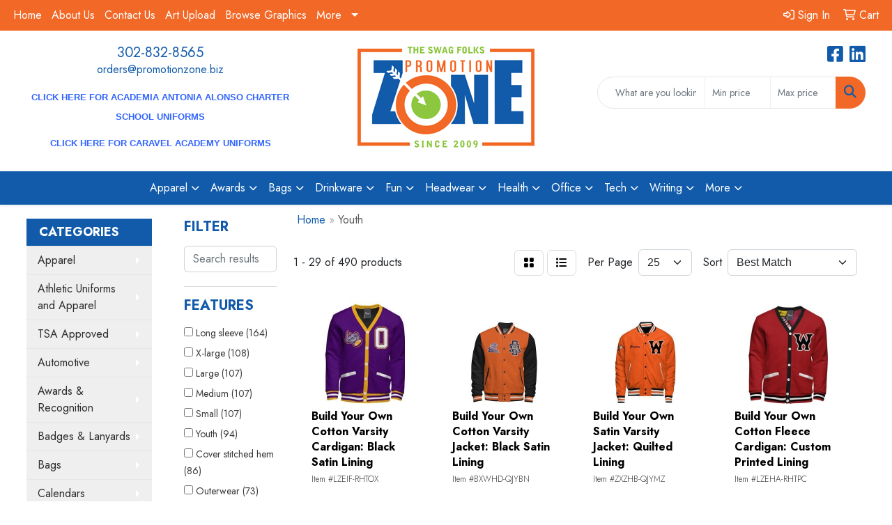

--- FILE ---
content_type: text/html
request_url: https://www.promotionzone.biz/ws/ws.dll/StartSrch?UID=9363&WENavID=19616366
body_size: 13832
content:
<!DOCTYPE html>
<html lang="en"><head>
<meta charset="utf-8">
<meta http-equiv="X-UA-Compatible" content="IE=edge">
<meta name="viewport" content="width=device-width, initial-scale=1">
<!-- The above 3 meta tags *must* come first in the head; any other head content must come *after* these tags -->


<link href="/distsite/styles/8/css/bootstrap.min.css" rel="stylesheet" />
<link href="https://fonts.googleapis.com/css?family=Open+Sans:400,600|Oswald:400,600" rel="stylesheet">
<link href="/distsite/styles/8/css/owl.carousel.min.css" rel="stylesheet">
<link href="/distsite/styles/8/css/nouislider.css" rel="stylesheet">
<!--<link href="/distsite/styles/8/css/menu.css" rel="stylesheet"/>-->
<link href="/distsite/styles/8/css/flexslider.css" rel="stylesheet">
<link href="/distsite/styles/8/css/all.min.css" rel="stylesheet">
<link href="/distsite/styles/8/css/slick/slick.css" rel="stylesheet"/>
<link href="/distsite/styles/8/css/lightbox/lightbox.css" rel="stylesheet"  />
<link href="/distsite/styles/8/css/yamm.css" rel="stylesheet" />
<!-- Custom styles for this theme -->
<link href="/we/we.dll/StyleSheet?UN=9363&Type=WETheme&TS=C45873.4492592593" rel="stylesheet">
<!-- Custom styles for this theme -->
<link href="/we/we.dll/StyleSheet?UN=9363&Type=WETheme-PS&TS=C45873.4492592593" rel="stylesheet">
<style>
#header-right > ul.list.list-unstyled.list-inline.header-contact > li > a {
color: #fff;
}

</style>

<link href="https://fonts.googleapis.com/css2?family=Jost:wght@100;200;300;400;500;600;700;800;900&display=swap" rel="stylesheet">
<style>
body {font-family: 'Jost', sans-serif;}
h1, h2, h3, h4, h5, h6 {font-weight: 700; text-transform: uppercase;}
#newsletter .title {font-size: 2.5rem; font-weight: bold;}
#featured-products h2 {font-size: 2.5rem;}
.sub-text {font-size: .85em !important;}
.header-nine ul#header-contact a {color: #fff;}
.header-nine ul#header-contact a:hover {color: #8fd8ff;}
.btn-default, .btn-lg {border-radius: 0px !important;}
#featured-collection-1 > div > div > h3 {display: none;}

#header-text {display:block !important;} /* FORCE HEADER TEXT ON MOBILE */


@media (min-width: 992px) {
.carousel-item {height: 550px;}
}
@media (min-width: 1200px) {
.container-fluid {width: 96%;}
#top-menu-wrap > div {width: 100%;}
}
</style>

<!-- HTML5 shim and Respond.js for IE8 support of HTML5 elements and media queries -->
<!--[if lt IE 9]>
      <script src="https://oss.maxcdn.com/html5shiv/3.7.3/html5shiv.min.js"></script>
      <script src="https://oss.maxcdn.com/respond/1.4.2/respond.min.js"></script>
    <![endif]-->

</head>

<body style="background:#fff;">


  <!-- Slide-Out Menu -->
  <div id="filter-menu" class="filter-menu">
    <button id="close-menu" class="btn-close"></button>
    <div class="menu-content">
      
<aside class="filter-sidebar">



<div class="filter-section first">
	<h2>Filter</h2>
	 <div class="input-group mb-3">
	 <input type="text" style="border-right:0;" placeholder="Search results" class="form-control text-search-within-results" name="SearchWithinResults" value="" maxlength="100" onkeyup="HandleTextFilter(event);">
	  <label class="input-group-text" style="background-color:#fff;"><a  style="display:none;" href="javascript:void(0);" class="remove-filter" data-toggle="tooltip" title="Clear" onclick="ClearTextFilter();"><i class="far fa-times" aria-hidden="true"></i> <span class="fa-sr-only">x</span></a></label>
	</div>
</div>

<a href="javascript:void(0);" class="clear-filters"  style="display:none;" onclick="ClearDrillDown();">Clear all filters</a>

<div class="filter-section"  style="display:none;">
	<h2>Categories</h2>

	<div class="filter-list">

	 

		<!-- wrapper for more filters -->
        <div class="show-filter">

		</div><!-- showfilters -->

	</div>

		<a href="#" class="show-more"  style="display:none;" >Show more</a>
</div>


<div class="filter-section" >
	<h2>Features</h2>

		<div class="filter-list">

	  		<div class="checkbox"><label><input class="filtercheckbox" type="checkbox" name="2|Long sleeve" ><span> Long sleeve (164)</span></label></div><div class="checkbox"><label><input class="filtercheckbox" type="checkbox" name="2|X-large" ><span> X-large (108)</span></label></div><div class="checkbox"><label><input class="filtercheckbox" type="checkbox" name="2|Large" ><span> Large (107)</span></label></div><div class="checkbox"><label><input class="filtercheckbox" type="checkbox" name="2|Medium" ><span> Medium (107)</span></label></div><div class="checkbox"><label><input class="filtercheckbox" type="checkbox" name="2|Small" ><span> Small (107)</span></label></div><div class="checkbox"><label><input class="filtercheckbox" type="checkbox" name="2|Youth" ><span> Youth (94)</span></label></div><div class="checkbox"><label><input class="filtercheckbox" type="checkbox" name="2|Cover stitched hem" ><span> Cover stitched hem (86)</span></label></div><div class="checkbox"><label><input class="filtercheckbox" type="checkbox" name="2|Outerwear" ><span> Outerwear (73)</span></label></div><div class="checkbox"><label><input class="filtercheckbox" type="checkbox" name="2|Straight bottom" ><span> Straight bottom (71)</span></label></div><div class="checkbox"><label><input class="filtercheckbox" type="checkbox" name="2|Water resistant" ><span> Water resistant (64)</span></label></div><div class="show-filter"><div class="checkbox"><label><input class="filtercheckbox" type="checkbox" name="2|Custom" ><span> Custom (55)</span></label></div><div class="checkbox"><label><input class="filtercheckbox" type="checkbox" name="2|Elastic cuffs" ><span> Elastic cuffs (54)</span></label></div><div class="checkbox"><label><input class="filtercheckbox" type="checkbox" name="2|Apparel" ><span> Apparel (52)</span></label></div><div class="checkbox"><label><input class="filtercheckbox" type="checkbox" name="2|Jacket" ><span> Jacket (49)</span></label></div><div class="checkbox"><label><input class="filtercheckbox" type="checkbox" name="2|Snap front" ><span> Snap front (49)</span></label></div><div class="checkbox"><label><input class="filtercheckbox" type="checkbox" name="2|100% polyester" ><span> 100% polyester (47)</span></label></div><div class="checkbox"><label><input class="filtercheckbox" type="checkbox" name="2|Set in sleeve" ><span> Set in sleeve (44)</span></label></div><div class="checkbox"><label><input class="filtercheckbox" type="checkbox" name="2|Holloway sportswear" ><span> Holloway sportswear (43)</span></label></div><div class="checkbox"><label><input class="filtercheckbox" type="checkbox" name="2|Pocket" ><span> Pocket (43)</span></label></div><div class="checkbox"><label><input class="filtercheckbox" type="checkbox" name="2|Polyester" ><span> Polyester (43)</span></label></div><div class="checkbox"><label><input class="filtercheckbox" type="checkbox" name="2|Varsity" ><span> Varsity (39)</span></label></div><div class="checkbox"><label><input class="filtercheckbox" type="checkbox" name="2|Elastic waist" ><span> Elastic waist (38)</span></label></div><div class="checkbox"><label><input class="filtercheckbox" type="checkbox" name="2|Cuffs" ><span> Cuffs (36)</span></label></div><div class="checkbox"><label><input class="filtercheckbox" type="checkbox" name="2|Adult" ><span> Adult (34)</span></label></div><div class="checkbox"><label><input class="filtercheckbox" type="checkbox" name="2|Melton wool" ><span> Melton wool (34)</span></label></div><div class="checkbox"><label><input class="filtercheckbox" type="checkbox" name="2|Holloway" ><span> Holloway (32)</span></label></div><div class="checkbox"><label><input class="filtercheckbox" type="checkbox" name="2|Letter" ><span> Letter (30)</span></label></div><div class="checkbox"><label><input class="filtercheckbox" type="checkbox" name="2|School outerwear" ><span> School outerwear (30)</span></label></div><div class="checkbox"><label><input class="filtercheckbox" type="checkbox" name="2|Wind resistant" ><span> Wind resistant (30)</span></label></div><div class="checkbox"><label><input class="filtercheckbox" type="checkbox" name="2|Letterman" ><span> Letterman (29)</span></label></div><div class="checkbox"><label><input class="filtercheckbox" type="checkbox" name="2|Team" ><span> Team (26)</span></label></div><div class="checkbox"><label><input class="filtercheckbox" type="checkbox" name="2|Hood" ><span> Hood (25)</span></label></div><div class="checkbox"><label><input class="filtercheckbox" type="checkbox" name="2|Sports" ><span> Sports (25)</span></label></div><div class="checkbox"><label><input class="filtercheckbox" type="checkbox" name="2|Classic fit" ><span> Classic fit (24)</span></label></div><div class="checkbox"><label><input class="filtercheckbox" type="checkbox" name="2|Pullover" ><span> Pullover (24)</span></label></div><div class="checkbox"><label><input class="filtercheckbox" type="checkbox" name="2|Youth outerwear" ><span> Youth outerwear (24)</span></label></div><div class="checkbox"><label><input class="filtercheckbox" type="checkbox" name="2|Full zip" ><span> Full zip (22)</span></label></div><div class="checkbox"><label><input class="filtercheckbox" type="checkbox" name="2|Baseball" ><span> Baseball (21)</span></label></div><div class="checkbox"><label><input class="filtercheckbox" type="checkbox" name="2|Lining" ><span> Lining (21)</span></label></div><div class="checkbox"><label><input class="filtercheckbox" type="checkbox" name="2|Raglan sleeve" ><span> Raglan sleeve (20)</span></label></div><div class="checkbox"><label><input class="filtercheckbox" type="checkbox" name="2|Slash pocket" ><span> Slash pocket (20)</span></label></div><div class="checkbox"><label><input class="filtercheckbox" type="checkbox" name="2|Wool sleeve" ><span> Wool sleeve (20)</span></label></div><div class="checkbox"><label><input class="filtercheckbox" type="checkbox" name="2|Athletic" ><span> Athletic (19)</span></label></div><div class="checkbox"><label><input class="filtercheckbox" type="checkbox" name="2|Rib trim collar" ><span> Rib trim collar (19)</span></label></div><div class="checkbox"><label><input class="filtercheckbox" type="checkbox" name="2|School spirit" ><span> School spirit (19)</span></label></div><div class="checkbox"><label><input class="filtercheckbox" type="checkbox" name="2|Front pocket" ><span> Front pocket (18)</span></label></div><div class="checkbox"><label><input class="filtercheckbox" type="checkbox" name="2|School" ><span> School (18)</span></label></div><div class="checkbox"><label><input class="filtercheckbox" type="checkbox" name="2|Warm jacket" ><span> Warm jacket (18)</span></label></div><div class="checkbox"><label><input class="filtercheckbox" type="checkbox" name="2|Lightweight" ><span> Lightweight (17)</span></label></div><div class="checkbox"><label><input class="filtercheckbox" type="checkbox" name="2|Waterproof" ><span> Waterproof (17)</span></label></div></div>

			<!-- wrapper for more filters -->
			<div class="show-filter">

			</div><!-- showfilters -->
 		</div>
		<a href="#" class="show-more"  >Show more</a>


</div>


<div class="filter-section" >
	<h2>Colors</h2>

		<div class="filter-list">

		  	<div class="checkbox"><label><input class="filtercheckbox" type="checkbox" name="1|Black" ><span> Black (214)</span></label></div><div class="checkbox"><label><input class="filtercheckbox" type="checkbox" name="1|Various" ><span> Various (186)</span></label></div><div class="checkbox"><label><input class="filtercheckbox" type="checkbox" name="1|Navy blue" ><span> Navy blue (121)</span></label></div><div class="checkbox"><label><input class="filtercheckbox" type="checkbox" name="1|White" ><span> White (100)</span></label></div><div class="checkbox"><label><input class="filtercheckbox" type="checkbox" name="1|Red" ><span> Red (96)</span></label></div><div class="checkbox"><label><input class="filtercheckbox" type="checkbox" name="1|Black/white" ><span> Black/white (94)</span></label></div><div class="checkbox"><label><input class="filtercheckbox" type="checkbox" name="1|White/black" ><span> White/black (77)</span></label></div><div class="checkbox"><label><input class="filtercheckbox" type="checkbox" name="1|Purple" ><span> Purple (75)</span></label></div><div class="checkbox"><label><input class="filtercheckbox" type="checkbox" name="1|Royal blue" ><span> Royal blue (75)</span></label></div><div class="checkbox"><label><input class="filtercheckbox" type="checkbox" name="1|Royal blue/white" ><span> Royal blue/white (65)</span></label></div><div class="show-filter"><div class="checkbox"><label><input class="filtercheckbox" type="checkbox" name="1|Maroon red" ><span> Maroon red (63)</span></label></div><div class="checkbox"><label><input class="filtercheckbox" type="checkbox" name="1|Orange" ><span> Orange (63)</span></label></div><div class="checkbox"><label><input class="filtercheckbox" type="checkbox" name="1|Brown" ><span> Brown (59)</span></label></div><div class="checkbox"><label><input class="filtercheckbox" type="checkbox" name="1|Maroon red/white" ><span> Maroon red/white (58)</span></label></div><div class="checkbox"><label><input class="filtercheckbox" type="checkbox" name="1|Dark green/white" ><span> Dark green/white (57)</span></label></div><div class="checkbox"><label><input class="filtercheckbox" type="checkbox" name="1|Purple/white" ><span> Purple/white (56)</span></label></div><div class="checkbox"><label><input class="filtercheckbox" type="checkbox" name="1|Red/white" ><span> Red/white (56)</span></label></div><div class="checkbox"><label><input class="filtercheckbox" type="checkbox" name="1|Kelly green" ><span> Kelly green (53)</span></label></div><div class="checkbox"><label><input class="filtercheckbox" type="checkbox" name="1|Cardinal red/white" ><span> Cardinal red/white (52)</span></label></div><div class="checkbox"><label><input class="filtercheckbox" type="checkbox" name="1|Gold/white" ><span> Gold/white (52)</span></label></div><div class="checkbox"><label><input class="filtercheckbox" type="checkbox" name="1|Pink" ><span> Pink (51)</span></label></div><div class="checkbox"><label><input class="filtercheckbox" type="checkbox" name="1|Dark green" ><span> Dark green (50)</span></label></div><div class="checkbox"><label><input class="filtercheckbox" type="checkbox" name="1|Teal blue" ><span> Teal blue (47)</span></label></div><div class="checkbox"><label><input class="filtercheckbox" type="checkbox" name="1|Gold" ><span> Gold (46)</span></label></div><div class="checkbox"><label><input class="filtercheckbox" type="checkbox" name="1|Navy blue/white" ><span> Navy blue/white (45)</span></label></div><div class="checkbox"><label><input class="filtercheckbox" type="checkbox" name="1|Vegas gold" ><span> Vegas gold (45)</span></label></div><div class="checkbox"><label><input class="filtercheckbox" type="checkbox" name="1|Kelly green/white" ><span> Kelly green/white (44)</span></label></div><div class="checkbox"><label><input class="filtercheckbox" type="checkbox" name="1|Silver/white" ><span> Silver/white (41)</span></label></div><div class="checkbox"><label><input class="filtercheckbox" type="checkbox" name="1|Columbian blue/white" ><span> Columbian blue/white (40)</span></label></div><div class="checkbox"><label><input class="filtercheckbox" type="checkbox" name="1|Neon green/white" ><span> Neon green/white (40)</span></label></div><div class="checkbox"><label><input class="filtercheckbox" type="checkbox" name="1|Orange/white" ><span> Orange/white (40)</span></label></div><div class="checkbox"><label><input class="filtercheckbox" type="checkbox" name="1|Teal blue/white" ><span> Teal blue/white (40)</span></label></div><div class="checkbox"><label><input class="filtercheckbox" type="checkbox" name="1|Vegas gold/white" ><span> Vegas gold/white (40)</span></label></div><div class="checkbox"><label><input class="filtercheckbox" type="checkbox" name="1|Cardinal red" ><span> Cardinal red (39)</span></label></div><div class="checkbox"><label><input class="filtercheckbox" type="checkbox" name="1|Brown/white" ><span> Brown/white (32)</span></label></div><div class="checkbox"><label><input class="filtercheckbox" type="checkbox" name="1|Silver" ><span> Silver (30)</span></label></div><div class="checkbox"><label><input class="filtercheckbox" type="checkbox" name="1|Forest green" ><span> Forest green (29)</span></label></div><div class="checkbox"><label><input class="filtercheckbox" type="checkbox" name="1|Fuchsia pink" ><span> Fuchsia pink (29)</span></label></div><div class="checkbox"><label><input class="filtercheckbox" type="checkbox" name="1|Yellow" ><span> Yellow (29)</span></label></div><div class="checkbox"><label><input class="filtercheckbox" type="checkbox" name="1|Neon green" ><span> Neon green (28)</span></label></div><div class="checkbox"><label><input class="filtercheckbox" type="checkbox" name="1|Navy" ><span> Navy (27)</span></label></div><div class="checkbox"><label><input class="filtercheckbox" type="checkbox" name="1|Columbian blue" ><span> Columbian blue (25)</span></label></div><div class="checkbox"><label><input class="filtercheckbox" type="checkbox" name="1|Gray" ><span> Gray (25)</span></label></div><div class="checkbox"><label><input class="filtercheckbox" type="checkbox" name="1|Navy blue/gold" ><span> Navy blue/gold (24)</span></label></div><div class="checkbox"><label><input class="filtercheckbox" type="checkbox" name="1|Cardinal red/white/black" ><span> Cardinal red/white/black (23)</span></label></div><div class="checkbox"><label><input class="filtercheckbox" type="checkbox" name="1|Dark green/white/black" ><span> Dark green/white/black (23)</span></label></div><div class="checkbox"><label><input class="filtercheckbox" type="checkbox" name="1|Gold/white/black" ><span> Gold/white/black (23)</span></label></div><div class="checkbox"><label><input class="filtercheckbox" type="checkbox" name="1|Maroon red/white/black" ><span> Maroon red/white/black (23)</span></label></div><div class="checkbox"><label><input class="filtercheckbox" type="checkbox" name="1|Navy blue/white/black" ><span> Navy blue/white/black (23)</span></label></div><div class="checkbox"><label><input class="filtercheckbox" type="checkbox" name="1|Orange/white/black" ><span> Orange/white/black (23)</span></label></div></div>


			<!-- wrapper for more filters -->
			<div class="show-filter">

			</div><!-- showfilters -->

		  </div>

		<a href="#" class="show-more"  >Show more</a>
</div>


<div class="filter-section"  >
	<h2>Price Range</h2>
	<div class="filter-price-wrap">
		<div class="filter-price-inner">
			<div class="input-group">
				<span class="input-group-text input-group-text-white">$</span>
				<input type="text" class="form-control form-control-sm filter-min-prices" name="min-prices" value="" placeholder="Min" onkeyup="HandlePriceFilter(event);">
			</div>
			<div class="input-group">
				<span class="input-group-text input-group-text-white">$</span>
				<input type="text" class="form-control form-control-sm filter-max-prices" name="max-prices" value="" placeholder="Max" onkeyup="HandlePriceFilter(event);">
			</div>
		</div>
		<a href="javascript:void(0)" onclick="SetPriceFilter();" ><i class="fa-solid fa-chevron-right"></i></a>
	</div>
</div>

<div class="filter-section"   >
	<h2>Quantity</h2>
	<div class="filter-price-wrap mb-2">
		<input type="text" class="form-control form-control-sm filter-quantity" value="" placeholder="Qty" onkeyup="HandleQuantityFilter(event);">
		<a href="javascript:void(0)" onclick="SetQuantityFilter();"><i class="fa-solid fa-chevron-right"></i></a>
	</div>
</div>




	</aside>

    </div>
</div>




	<div class="container-fluid">
		<div class="row">

			<div class="col-md-3 col-lg-2">
        <div class="d-none d-md-block">
          <div id="desktop-filter">
            
<aside class="filter-sidebar">



<div class="filter-section first">
	<h2>Filter</h2>
	 <div class="input-group mb-3">
	 <input type="text" style="border-right:0;" placeholder="Search results" class="form-control text-search-within-results" name="SearchWithinResults" value="" maxlength="100" onkeyup="HandleTextFilter(event);">
	  <label class="input-group-text" style="background-color:#fff;"><a  style="display:none;" href="javascript:void(0);" class="remove-filter" data-toggle="tooltip" title="Clear" onclick="ClearTextFilter();"><i class="far fa-times" aria-hidden="true"></i> <span class="fa-sr-only">x</span></a></label>
	</div>
</div>

<a href="javascript:void(0);" class="clear-filters"  style="display:none;" onclick="ClearDrillDown();">Clear all filters</a>

<div class="filter-section"  style="display:none;">
	<h2>Categories</h2>

	<div class="filter-list">

	 

		<!-- wrapper for more filters -->
        <div class="show-filter">

		</div><!-- showfilters -->

	</div>

		<a href="#" class="show-more"  style="display:none;" >Show more</a>
</div>


<div class="filter-section" >
	<h2>Features</h2>

		<div class="filter-list">

	  		<div class="checkbox"><label><input class="filtercheckbox" type="checkbox" name="2|Long sleeve" ><span> Long sleeve (164)</span></label></div><div class="checkbox"><label><input class="filtercheckbox" type="checkbox" name="2|X-large" ><span> X-large (108)</span></label></div><div class="checkbox"><label><input class="filtercheckbox" type="checkbox" name="2|Large" ><span> Large (107)</span></label></div><div class="checkbox"><label><input class="filtercheckbox" type="checkbox" name="2|Medium" ><span> Medium (107)</span></label></div><div class="checkbox"><label><input class="filtercheckbox" type="checkbox" name="2|Small" ><span> Small (107)</span></label></div><div class="checkbox"><label><input class="filtercheckbox" type="checkbox" name="2|Youth" ><span> Youth (94)</span></label></div><div class="checkbox"><label><input class="filtercheckbox" type="checkbox" name="2|Cover stitched hem" ><span> Cover stitched hem (86)</span></label></div><div class="checkbox"><label><input class="filtercheckbox" type="checkbox" name="2|Outerwear" ><span> Outerwear (73)</span></label></div><div class="checkbox"><label><input class="filtercheckbox" type="checkbox" name="2|Straight bottom" ><span> Straight bottom (71)</span></label></div><div class="checkbox"><label><input class="filtercheckbox" type="checkbox" name="2|Water resistant" ><span> Water resistant (64)</span></label></div><div class="show-filter"><div class="checkbox"><label><input class="filtercheckbox" type="checkbox" name="2|Custom" ><span> Custom (55)</span></label></div><div class="checkbox"><label><input class="filtercheckbox" type="checkbox" name="2|Elastic cuffs" ><span> Elastic cuffs (54)</span></label></div><div class="checkbox"><label><input class="filtercheckbox" type="checkbox" name="2|Apparel" ><span> Apparel (52)</span></label></div><div class="checkbox"><label><input class="filtercheckbox" type="checkbox" name="2|Jacket" ><span> Jacket (49)</span></label></div><div class="checkbox"><label><input class="filtercheckbox" type="checkbox" name="2|Snap front" ><span> Snap front (49)</span></label></div><div class="checkbox"><label><input class="filtercheckbox" type="checkbox" name="2|100% polyester" ><span> 100% polyester (47)</span></label></div><div class="checkbox"><label><input class="filtercheckbox" type="checkbox" name="2|Set in sleeve" ><span> Set in sleeve (44)</span></label></div><div class="checkbox"><label><input class="filtercheckbox" type="checkbox" name="2|Holloway sportswear" ><span> Holloway sportswear (43)</span></label></div><div class="checkbox"><label><input class="filtercheckbox" type="checkbox" name="2|Pocket" ><span> Pocket (43)</span></label></div><div class="checkbox"><label><input class="filtercheckbox" type="checkbox" name="2|Polyester" ><span> Polyester (43)</span></label></div><div class="checkbox"><label><input class="filtercheckbox" type="checkbox" name="2|Varsity" ><span> Varsity (39)</span></label></div><div class="checkbox"><label><input class="filtercheckbox" type="checkbox" name="2|Elastic waist" ><span> Elastic waist (38)</span></label></div><div class="checkbox"><label><input class="filtercheckbox" type="checkbox" name="2|Cuffs" ><span> Cuffs (36)</span></label></div><div class="checkbox"><label><input class="filtercheckbox" type="checkbox" name="2|Adult" ><span> Adult (34)</span></label></div><div class="checkbox"><label><input class="filtercheckbox" type="checkbox" name="2|Melton wool" ><span> Melton wool (34)</span></label></div><div class="checkbox"><label><input class="filtercheckbox" type="checkbox" name="2|Holloway" ><span> Holloway (32)</span></label></div><div class="checkbox"><label><input class="filtercheckbox" type="checkbox" name="2|Letter" ><span> Letter (30)</span></label></div><div class="checkbox"><label><input class="filtercheckbox" type="checkbox" name="2|School outerwear" ><span> School outerwear (30)</span></label></div><div class="checkbox"><label><input class="filtercheckbox" type="checkbox" name="2|Wind resistant" ><span> Wind resistant (30)</span></label></div><div class="checkbox"><label><input class="filtercheckbox" type="checkbox" name="2|Letterman" ><span> Letterman (29)</span></label></div><div class="checkbox"><label><input class="filtercheckbox" type="checkbox" name="2|Team" ><span> Team (26)</span></label></div><div class="checkbox"><label><input class="filtercheckbox" type="checkbox" name="2|Hood" ><span> Hood (25)</span></label></div><div class="checkbox"><label><input class="filtercheckbox" type="checkbox" name="2|Sports" ><span> Sports (25)</span></label></div><div class="checkbox"><label><input class="filtercheckbox" type="checkbox" name="2|Classic fit" ><span> Classic fit (24)</span></label></div><div class="checkbox"><label><input class="filtercheckbox" type="checkbox" name="2|Pullover" ><span> Pullover (24)</span></label></div><div class="checkbox"><label><input class="filtercheckbox" type="checkbox" name="2|Youth outerwear" ><span> Youth outerwear (24)</span></label></div><div class="checkbox"><label><input class="filtercheckbox" type="checkbox" name="2|Full zip" ><span> Full zip (22)</span></label></div><div class="checkbox"><label><input class="filtercheckbox" type="checkbox" name="2|Baseball" ><span> Baseball (21)</span></label></div><div class="checkbox"><label><input class="filtercheckbox" type="checkbox" name="2|Lining" ><span> Lining (21)</span></label></div><div class="checkbox"><label><input class="filtercheckbox" type="checkbox" name="2|Raglan sleeve" ><span> Raglan sleeve (20)</span></label></div><div class="checkbox"><label><input class="filtercheckbox" type="checkbox" name="2|Slash pocket" ><span> Slash pocket (20)</span></label></div><div class="checkbox"><label><input class="filtercheckbox" type="checkbox" name="2|Wool sleeve" ><span> Wool sleeve (20)</span></label></div><div class="checkbox"><label><input class="filtercheckbox" type="checkbox" name="2|Athletic" ><span> Athletic (19)</span></label></div><div class="checkbox"><label><input class="filtercheckbox" type="checkbox" name="2|Rib trim collar" ><span> Rib trim collar (19)</span></label></div><div class="checkbox"><label><input class="filtercheckbox" type="checkbox" name="2|School spirit" ><span> School spirit (19)</span></label></div><div class="checkbox"><label><input class="filtercheckbox" type="checkbox" name="2|Front pocket" ><span> Front pocket (18)</span></label></div><div class="checkbox"><label><input class="filtercheckbox" type="checkbox" name="2|School" ><span> School (18)</span></label></div><div class="checkbox"><label><input class="filtercheckbox" type="checkbox" name="2|Warm jacket" ><span> Warm jacket (18)</span></label></div><div class="checkbox"><label><input class="filtercheckbox" type="checkbox" name="2|Lightweight" ><span> Lightweight (17)</span></label></div><div class="checkbox"><label><input class="filtercheckbox" type="checkbox" name="2|Waterproof" ><span> Waterproof (17)</span></label></div></div>

			<!-- wrapper for more filters -->
			<div class="show-filter">

			</div><!-- showfilters -->
 		</div>
		<a href="#" class="show-more"  >Show more</a>


</div>


<div class="filter-section" >
	<h2>Colors</h2>

		<div class="filter-list">

		  	<div class="checkbox"><label><input class="filtercheckbox" type="checkbox" name="1|Black" ><span> Black (214)</span></label></div><div class="checkbox"><label><input class="filtercheckbox" type="checkbox" name="1|Various" ><span> Various (186)</span></label></div><div class="checkbox"><label><input class="filtercheckbox" type="checkbox" name="1|Navy blue" ><span> Navy blue (121)</span></label></div><div class="checkbox"><label><input class="filtercheckbox" type="checkbox" name="1|White" ><span> White (100)</span></label></div><div class="checkbox"><label><input class="filtercheckbox" type="checkbox" name="1|Red" ><span> Red (96)</span></label></div><div class="checkbox"><label><input class="filtercheckbox" type="checkbox" name="1|Black/white" ><span> Black/white (94)</span></label></div><div class="checkbox"><label><input class="filtercheckbox" type="checkbox" name="1|White/black" ><span> White/black (77)</span></label></div><div class="checkbox"><label><input class="filtercheckbox" type="checkbox" name="1|Purple" ><span> Purple (75)</span></label></div><div class="checkbox"><label><input class="filtercheckbox" type="checkbox" name="1|Royal blue" ><span> Royal blue (75)</span></label></div><div class="checkbox"><label><input class="filtercheckbox" type="checkbox" name="1|Royal blue/white" ><span> Royal blue/white (65)</span></label></div><div class="show-filter"><div class="checkbox"><label><input class="filtercheckbox" type="checkbox" name="1|Maroon red" ><span> Maroon red (63)</span></label></div><div class="checkbox"><label><input class="filtercheckbox" type="checkbox" name="1|Orange" ><span> Orange (63)</span></label></div><div class="checkbox"><label><input class="filtercheckbox" type="checkbox" name="1|Brown" ><span> Brown (59)</span></label></div><div class="checkbox"><label><input class="filtercheckbox" type="checkbox" name="1|Maroon red/white" ><span> Maroon red/white (58)</span></label></div><div class="checkbox"><label><input class="filtercheckbox" type="checkbox" name="1|Dark green/white" ><span> Dark green/white (57)</span></label></div><div class="checkbox"><label><input class="filtercheckbox" type="checkbox" name="1|Purple/white" ><span> Purple/white (56)</span></label></div><div class="checkbox"><label><input class="filtercheckbox" type="checkbox" name="1|Red/white" ><span> Red/white (56)</span></label></div><div class="checkbox"><label><input class="filtercheckbox" type="checkbox" name="1|Kelly green" ><span> Kelly green (53)</span></label></div><div class="checkbox"><label><input class="filtercheckbox" type="checkbox" name="1|Cardinal red/white" ><span> Cardinal red/white (52)</span></label></div><div class="checkbox"><label><input class="filtercheckbox" type="checkbox" name="1|Gold/white" ><span> Gold/white (52)</span></label></div><div class="checkbox"><label><input class="filtercheckbox" type="checkbox" name="1|Pink" ><span> Pink (51)</span></label></div><div class="checkbox"><label><input class="filtercheckbox" type="checkbox" name="1|Dark green" ><span> Dark green (50)</span></label></div><div class="checkbox"><label><input class="filtercheckbox" type="checkbox" name="1|Teal blue" ><span> Teal blue (47)</span></label></div><div class="checkbox"><label><input class="filtercheckbox" type="checkbox" name="1|Gold" ><span> Gold (46)</span></label></div><div class="checkbox"><label><input class="filtercheckbox" type="checkbox" name="1|Navy blue/white" ><span> Navy blue/white (45)</span></label></div><div class="checkbox"><label><input class="filtercheckbox" type="checkbox" name="1|Vegas gold" ><span> Vegas gold (45)</span></label></div><div class="checkbox"><label><input class="filtercheckbox" type="checkbox" name="1|Kelly green/white" ><span> Kelly green/white (44)</span></label></div><div class="checkbox"><label><input class="filtercheckbox" type="checkbox" name="1|Silver/white" ><span> Silver/white (41)</span></label></div><div class="checkbox"><label><input class="filtercheckbox" type="checkbox" name="1|Columbian blue/white" ><span> Columbian blue/white (40)</span></label></div><div class="checkbox"><label><input class="filtercheckbox" type="checkbox" name="1|Neon green/white" ><span> Neon green/white (40)</span></label></div><div class="checkbox"><label><input class="filtercheckbox" type="checkbox" name="1|Orange/white" ><span> Orange/white (40)</span></label></div><div class="checkbox"><label><input class="filtercheckbox" type="checkbox" name="1|Teal blue/white" ><span> Teal blue/white (40)</span></label></div><div class="checkbox"><label><input class="filtercheckbox" type="checkbox" name="1|Vegas gold/white" ><span> Vegas gold/white (40)</span></label></div><div class="checkbox"><label><input class="filtercheckbox" type="checkbox" name="1|Cardinal red" ><span> Cardinal red (39)</span></label></div><div class="checkbox"><label><input class="filtercheckbox" type="checkbox" name="1|Brown/white" ><span> Brown/white (32)</span></label></div><div class="checkbox"><label><input class="filtercheckbox" type="checkbox" name="1|Silver" ><span> Silver (30)</span></label></div><div class="checkbox"><label><input class="filtercheckbox" type="checkbox" name="1|Forest green" ><span> Forest green (29)</span></label></div><div class="checkbox"><label><input class="filtercheckbox" type="checkbox" name="1|Fuchsia pink" ><span> Fuchsia pink (29)</span></label></div><div class="checkbox"><label><input class="filtercheckbox" type="checkbox" name="1|Yellow" ><span> Yellow (29)</span></label></div><div class="checkbox"><label><input class="filtercheckbox" type="checkbox" name="1|Neon green" ><span> Neon green (28)</span></label></div><div class="checkbox"><label><input class="filtercheckbox" type="checkbox" name="1|Navy" ><span> Navy (27)</span></label></div><div class="checkbox"><label><input class="filtercheckbox" type="checkbox" name="1|Columbian blue" ><span> Columbian blue (25)</span></label></div><div class="checkbox"><label><input class="filtercheckbox" type="checkbox" name="1|Gray" ><span> Gray (25)</span></label></div><div class="checkbox"><label><input class="filtercheckbox" type="checkbox" name="1|Navy blue/gold" ><span> Navy blue/gold (24)</span></label></div><div class="checkbox"><label><input class="filtercheckbox" type="checkbox" name="1|Cardinal red/white/black" ><span> Cardinal red/white/black (23)</span></label></div><div class="checkbox"><label><input class="filtercheckbox" type="checkbox" name="1|Dark green/white/black" ><span> Dark green/white/black (23)</span></label></div><div class="checkbox"><label><input class="filtercheckbox" type="checkbox" name="1|Gold/white/black" ><span> Gold/white/black (23)</span></label></div><div class="checkbox"><label><input class="filtercheckbox" type="checkbox" name="1|Maroon red/white/black" ><span> Maroon red/white/black (23)</span></label></div><div class="checkbox"><label><input class="filtercheckbox" type="checkbox" name="1|Navy blue/white/black" ><span> Navy blue/white/black (23)</span></label></div><div class="checkbox"><label><input class="filtercheckbox" type="checkbox" name="1|Orange/white/black" ><span> Orange/white/black (23)</span></label></div></div>


			<!-- wrapper for more filters -->
			<div class="show-filter">

			</div><!-- showfilters -->

		  </div>

		<a href="#" class="show-more"  >Show more</a>
</div>


<div class="filter-section"  >
	<h2>Price Range</h2>
	<div class="filter-price-wrap">
		<div class="filter-price-inner">
			<div class="input-group">
				<span class="input-group-text input-group-text-white">$</span>
				<input type="text" class="form-control form-control-sm filter-min-prices" name="min-prices" value="" placeholder="Min" onkeyup="HandlePriceFilter(event);">
			</div>
			<div class="input-group">
				<span class="input-group-text input-group-text-white">$</span>
				<input type="text" class="form-control form-control-sm filter-max-prices" name="max-prices" value="" placeholder="Max" onkeyup="HandlePriceFilter(event);">
			</div>
		</div>
		<a href="javascript:void(0)" onclick="SetPriceFilter();" ><i class="fa-solid fa-chevron-right"></i></a>
	</div>
</div>

<div class="filter-section"   >
	<h2>Quantity</h2>
	<div class="filter-price-wrap mb-2">
		<input type="text" class="form-control form-control-sm filter-quantity" value="" placeholder="Qty" onkeyup="HandleQuantityFilter(event);">
		<a href="javascript:void(0)" onclick="SetQuantityFilter();"><i class="fa-solid fa-chevron-right"></i></a>
	</div>
</div>




	</aside>

          </div>
        </div>
			</div>

			<div class="col-md-9 col-lg-10">
				

				<ol class="breadcrumb"  >
              		<li><a href="https://www.promotionzone.biz" target="_top">Home</a></li>
             	 	<li class="active">Youth</li>
            	</ol>




				<div id="product-list-controls">

				
						<div class="d-flex align-items-center justify-content-between">
							<div class="d-none d-md-block me-3">
								1 - 29 of  490 <span class="d-none d-lg-inline">products</span>
							</div>
					  
						  <!-- Right Aligned Controls -->
						  <div class="product-controls-right d-flex align-items-center">
       
              <button id="show-filter-button" class="btn btn-control d-block d-md-none"><i class="fa-solid fa-filter" aria-hidden="true"></i></button>

							
							<span class="me-3">
								<a href="/ws/ws.dll/StartSrch?UID=9363&WENavID=19616366&View=T&ST=25111816411107661116430741" class="btn btn-control grid" title="Change to Grid View"><i class="fa-solid fa-grid-2" aria-hidden="true"></i>  <span class="fa-sr-only">Grid</span></a>
								<a href="/ws/ws.dll/StartSrch?UID=9363&WENavID=19616366&View=L&ST=25111816411107661116430741" class="btn btn-control" title="Change to List View"><i class="fa-solid fa-list"></i> <span class="fa-sr-only">List</span></a>
							</span>
							
					  
							<!-- Number of Items Per Page -->
							<div class="me-2 d-none d-lg-block">
								<label>Per Page</label>
							</div>
							<div class="me-3 d-none d-md-block">
								<select class="form-select notranslate" onchange="GoToNewURL(this);" aria-label="Items per page">
									<option value="/ws/ws.dll/StartSrch?UID=9363&WENavID=19616366&ST=25111816411107661116430741&PPP=10" >10</option><option value="/ws/ws.dll/StartSrch?UID=9363&WENavID=19616366&ST=25111816411107661116430741&PPP=25" selected>25</option><option value="/ws/ws.dll/StartSrch?UID=9363&WENavID=19616366&ST=25111816411107661116430741&PPP=50" >50</option><option value="/ws/ws.dll/StartSrch?UID=9363&WENavID=19616366&ST=25111816411107661116430741&PPP=100" >100</option><option value="/ws/ws.dll/StartSrch?UID=9363&WENavID=19616366&ST=25111816411107661116430741&PPP=250" >250</option>
								
								</select>
							</div>
					  
							<!-- Sort By -->
							<div class="d-none d-lg-block me-2">
								<label>Sort</label>
							</div>
							<div>
								<select class="form-select" onchange="GoToNewURL(this);">
									<option value="/ws/ws.dll/StartSrch?UID=9363&WENavID=19616366&Sort=0" selected>Best Match</option><option value="/ws/ws.dll/StartSrch?UID=9363&WENavID=19616366&Sort=3">Most Popular</option><option value="/ws/ws.dll/StartSrch?UID=9363&WENavID=19616366&Sort=1">Price (Low to High)</option><option value="/ws/ws.dll/StartSrch?UID=9363&WENavID=19616366&Sort=2">Price (High to Low)</option>
								 </select>
							</div>
						  </div>
						</div>

			  </div>

				<!-- Product Results List -->
				<ul class="thumbnail-list"><a name="0" href="#" alt="Item 0"></a>
<li>
 <a href="https://www.promotionzone.biz/p/LZEIF-RHTOX/build-your-own-cotton-varsity-cardigan-black-satin-lining" target="_parent" alt="Build Your Own Cotton Varsity Cardigan: Black Satin Lining">
 <div class="pr-list-grid">
		<img class="img-responsive" src="/ws/ws.dll/QPic?SN=52974&P=587904855&I=0&PX=300" alt="Build Your Own Cotton Varsity Cardigan: Black Satin Lining">
		<p class="pr-name">Build Your Own Cotton Varsity Cardigan: Black Satin Lining</p>
		<div class="product-reviews"  style="display:none;">
			<div class="rating-stars">
			  <i class="fa-solid fa-star-sharp" aria-hidden="true"></i><i class="fa-solid fa-star-sharp" aria-hidden="true"></i><i class="fa-solid fa-star-sharp" aria-hidden="true"></i><i class="fa-solid fa-star-sharp" aria-hidden="true"></i><i class="fa-solid fa-star-sharp" aria-hidden="true"></i>
			</div>
			<span class="rating-count">(0)</span>
		</div>
		<p class="pr-number"  ><span class="notranslate">Item #LZEIF-RHTOX</span></p>
		<p class="pr-price"  style="display:none;" ></p>
 </div>
 </a>
</li>
<a name="1" href="#" alt="Item 1"></a>
<li>
 <a href="https://www.promotionzone.biz/p/BXWHD-QJYBN/build-your-own-cotton-varsity-jacket-black-satin-lining" target="_parent" alt="Build Your Own Cotton Varsity Jacket: Black Satin Lining">
 <div class="pr-list-grid">
		<img class="img-responsive" src="/ws/ws.dll/QPic?SN=52974&P=727486063&I=0&PX=300" alt="Build Your Own Cotton Varsity Jacket: Black Satin Lining">
		<p class="pr-name">Build Your Own Cotton Varsity Jacket: Black Satin Lining</p>
		<div class="product-reviews"  style="display:none;">
			<div class="rating-stars">
			  <i class="fa-solid fa-star-sharp" aria-hidden="true"></i><i class="fa-solid fa-star-sharp" aria-hidden="true"></i><i class="fa-solid fa-star-sharp" aria-hidden="true"></i><i class="fa-solid fa-star-sharp" aria-hidden="true"></i><i class="fa-solid fa-star-sharp" aria-hidden="true"></i>
			</div>
			<span class="rating-count">(0)</span>
		</div>
		<p class="pr-number"  ><span class="notranslate">Item #BXWHD-QJYBN</span></p>
		<p class="pr-price"  style="display:none;" ></p>
 </div>
 </a>
</li>
<a name="2" href="#" alt="Item 2"></a>
<li>
 <a href="https://www.promotionzone.biz/p/ZXZHB-QJYMZ/build-your-own-satin-varsity-jacket-quilted-lining" target="_parent" alt="Build Your Own Satin Varsity Jacket: Quilted Lining">
 <div class="pr-list-grid">
		<img class="img-responsive" src="/ws/ws.dll/QPic?SN=52974&P=127486361&I=0&PX=300" alt="Build Your Own Satin Varsity Jacket: Quilted Lining">
		<p class="pr-name">Build Your Own Satin Varsity Jacket: Quilted Lining</p>
		<div class="product-reviews"  style="display:none;">
			<div class="rating-stars">
			  <i class="fa-solid fa-star-sharp" aria-hidden="true"></i><i class="fa-solid fa-star-sharp" aria-hidden="true"></i><i class="fa-solid fa-star-sharp" aria-hidden="true"></i><i class="fa-solid fa-star-sharp" aria-hidden="true"></i><i class="fa-solid fa-star-sharp" aria-hidden="true"></i>
			</div>
			<span class="rating-count">(0)</span>
		</div>
		<p class="pr-number"  ><span class="notranslate">Item #ZXZHB-QJYMZ</span></p>
		<p class="pr-price"  style="display:none;" ></p>
 </div>
 </a>
</li>
<a name="3" href="#" alt="Item 3"></a>
<li>
 <a href="https://www.promotionzone.biz/p/LZEHA-RHTPC/build-your-own-cotton-fleece-cardigan-custom-printed-lining" target="_parent" alt="Build Your Own Cotton Fleece Cardigan: Custom Printed Lining">
 <div class="pr-list-grid">
		<img class="img-responsive" src="/ws/ws.dll/QPic?SN=52974&P=517904860&I=0&PX=300" alt="Build Your Own Cotton Fleece Cardigan: Custom Printed Lining">
		<p class="pr-name">Build Your Own Cotton Fleece Cardigan: Custom Printed Lining</p>
		<div class="product-reviews"  style="display:none;">
			<div class="rating-stars">
			  <i class="fa-solid fa-star-sharp" aria-hidden="true"></i><i class="fa-solid fa-star-sharp" aria-hidden="true"></i><i class="fa-solid fa-star-sharp" aria-hidden="true"></i><i class="fa-solid fa-star-sharp" aria-hidden="true"></i><i class="fa-solid fa-star-sharp" aria-hidden="true"></i>
			</div>
			<span class="rating-count">(0)</span>
		</div>
		<p class="pr-number"  ><span class="notranslate">Item #LZEHA-RHTPC</span></p>
		<p class="pr-price"  style="display:none;" ></p>
 </div>
 </a>
</li>
<a name="4" href="#" alt="Item 4"></a>
<li>
 <a href="https://www.promotionzone.biz/p/OZEJG-RHTOO/build-your-own-cotton-varsity-jacket-custom-printed-lining" target="_parent" alt="Build Your Own Cotton Varsity Jacket: Custom Printed Lining">
 <div class="pr-list-grid">
		<img class="img-responsive" src="/ws/ws.dll/QPic?SN=52974&P=957904846&I=0&PX=300" alt="Build Your Own Cotton Varsity Jacket: Custom Printed Lining">
		<p class="pr-name">Build Your Own Cotton Varsity Jacket: Custom Printed Lining</p>
		<div class="product-reviews"  style="display:none;">
			<div class="rating-stars">
			  <i class="fa-solid fa-star-sharp" aria-hidden="true"></i><i class="fa-solid fa-star-sharp" aria-hidden="true"></i><i class="fa-solid fa-star-sharp" aria-hidden="true"></i><i class="fa-solid fa-star-sharp" aria-hidden="true"></i><i class="fa-solid fa-star-sharp" aria-hidden="true"></i>
			</div>
			<span class="rating-count">(0)</span>
		</div>
		<p class="pr-number"  ><span class="notranslate">Item #OZEJG-RHTOO</span></p>
		<p class="pr-price"  style="display:none;" ></p>
 </div>
 </a>
</li>
<a name="5" href="#" alt="Item 5"></a>
<li>
 <a href="https://www.promotionzone.biz/p/RAEFB-SCTMF/build-your-own-altitude-series-bomber-jacket-poly-cotton-twill" target="_parent" alt="Build Your Own Altitude Series Bomber Jacket: Poly-Cotton Twill">
 <div class="pr-list-grid">
		<img class="img-responsive" src="/ws/ws.dll/QPic?SN=52974&P=138273881&I=0&PX=300" alt="Build Your Own Altitude Series Bomber Jacket: Poly-Cotton Twill">
		<p class="pr-name">Build Your Own Altitude Series Bomber Jacket: Poly-Cotton Twill</p>
		<div class="product-reviews"  style="display:none;">
			<div class="rating-stars">
			  <i class="fa-solid fa-star-sharp" aria-hidden="true"></i><i class="fa-solid fa-star-sharp" aria-hidden="true"></i><i class="fa-solid fa-star-sharp" aria-hidden="true"></i><i class="fa-solid fa-star-sharp" aria-hidden="true"></i><i class="fa-solid fa-star-sharp" aria-hidden="true"></i>
			</div>
			<span class="rating-count">(0)</span>
		</div>
		<p class="pr-number"  ><span class="notranslate">Item #RAEFB-SCTMF</span></p>
		<p class="pr-price"  style="display:none;" ></p>
 </div>
 </a>
</li>
<a name="6" href="#" alt="Item 6"></a>
<li>
 <a href="https://www.promotionzone.biz/p/TZAHG-GJVIW/sport-tek-hooded-raglan-jacket." target="_parent" alt="Sport-Tek® Hooded Raglan Jacket.">
 <div class="pr-list-grid">
		<img class="img-responsive" src="/ws/ws.dll/QPic?SN=50042&P=712914466&I=0&PX=300" alt="Sport-Tek® Hooded Raglan Jacket.">
		<p class="pr-name">Sport-Tek® Hooded Raglan Jacket.</p>
		<div class="product-reviews"  style="display:none;">
			<div class="rating-stars">
			  <i class="fa-solid fa-star-sharp" aria-hidden="true"></i><i class="fa-solid fa-star-sharp" aria-hidden="true"></i><i class="fa-solid fa-star-sharp" aria-hidden="true"></i><i class="fa-solid fa-star-sharp" aria-hidden="true"></i><i class="fa-solid fa-star-sharp" aria-hidden="true"></i>
			</div>
			<span class="rating-count">(0)</span>
		</div>
		<p class="pr-number"  ><span class="notranslate">Item #TZAHG-GJVIW</span></p>
		<p class="pr-price"  style="display:none;" ></p>
 </div>
 </a>
</li>
<a name="7" href="#" alt="Item 7"></a>
<li>
 <a href="https://www.promotionzone.biz/p/SDXJI-SBZEA/columbia-youth-powder-lite-hooded-jacket" target="_parent" alt="Columbia Youth Powder Lite Hooded Jacket">
 <div class="pr-list-grid">
		<img class="img-responsive" src="/ws/ws.dll/QPic?SN=69609&P=728260148&I=0&PX=300" alt="Columbia Youth Powder Lite Hooded Jacket">
		<p class="pr-name">Columbia Youth Powder Lite Hooded Jacket</p>
		<div class="product-reviews"  style="display:none;">
			<div class="rating-stars">
			  <i class="fa-solid fa-star-sharp" aria-hidden="true"></i><i class="fa-solid fa-star-sharp" aria-hidden="true"></i><i class="fa-solid fa-star-sharp" aria-hidden="true"></i><i class="fa-solid fa-star-sharp" aria-hidden="true"></i><i class="fa-solid fa-star-sharp" aria-hidden="true"></i>
			</div>
			<span class="rating-count">(0)</span>
		</div>
		<p class="pr-number"  ><span class="notranslate">Item #SDXJI-SBZEA</span></p>
		<p class="pr-price"  style="display:none;" ></p>
 </div>
 </a>
</li>
<a name="8" href="#" alt="Item 8"></a>
<li>
 <a href="https://www.promotionzone.biz/p/FCZLE-SOOIU/youth-dash-piqu-full-zip-performance-jacket" target="_parent" alt="Youth Dash Piqué Full Zip Performance Jacket">
 <div class="pr-list-grid">
		<img class="img-responsive" src="/ws/ws.dll/QPic?SN=69609&P=758481324&I=0&PX=300" alt="Youth Dash Piqué Full Zip Performance Jacket">
		<p class="pr-name">Youth Dash Piqué Full Zip Performance Jacket</p>
		<div class="product-reviews"  style="display:none;">
			<div class="rating-stars">
			  <i class="fa-solid fa-star-sharp" aria-hidden="true"></i><i class="fa-solid fa-star-sharp" aria-hidden="true"></i><i class="fa-solid fa-star-sharp" aria-hidden="true"></i><i class="fa-solid fa-star-sharp" aria-hidden="true"></i><i class="fa-solid fa-star-sharp" aria-hidden="true"></i>
			</div>
			<span class="rating-count">(0)</span>
		</div>
		<p class="pr-number"  ><span class="notranslate">Item #FCZLE-SOOIU</span></p>
		<p class="pr-price"  style="display:none;" ></p>
 </div>
 </a>
</li>
<a name="9" href="#" alt="Item 9"></a>
<li>
 <a href="https://www.promotionzone.biz/p/TZEIC-RHTOU/build-your-own-cotton-fleece-varsity-cardigan-no-lining" target="_parent" alt="Build Your Own Cotton Fleece Varsity Cardigan: No Lining">
 <div class="pr-list-grid">
		<img class="img-responsive" src="/ws/ws.dll/QPic?SN=52974&P=387904852&I=0&PX=300" alt="Build Your Own Cotton Fleece Varsity Cardigan: No Lining">
		<p class="pr-name">Build Your Own Cotton Fleece Varsity Cardigan: No Lining</p>
		<div class="product-reviews"  style="display:none;">
			<div class="rating-stars">
			  <i class="fa-solid fa-star-sharp" aria-hidden="true"></i><i class="fa-solid fa-star-sharp" aria-hidden="true"></i><i class="fa-solid fa-star-sharp" aria-hidden="true"></i><i class="fa-solid fa-star-sharp" aria-hidden="true"></i><i class="fa-solid fa-star-sharp" aria-hidden="true"></i>
			</div>
			<span class="rating-count">(0)</span>
		</div>
		<p class="pr-number"  ><span class="notranslate">Item #TZEIC-RHTOU</span></p>
		<p class="pr-price"  style="display:none;" ></p>
 </div>
 </a>
</li>
<a name="10" href="#" alt="Item 10"></a>
<li>
 <a href="https://www.promotionzone.biz/p/NAEFJ-SCTMN/build-your-own-sublimation-varsity-jacket-satin-lining" target="_parent" alt="Build Your Own Sublimation Varsity Jacket: Satin Lining">
 <div class="pr-list-grid">
		<img class="img-responsive" src="/ws/ws.dll/QPic?SN=52974&P=338273889&I=0&PX=300" alt="Build Your Own Sublimation Varsity Jacket: Satin Lining">
		<p class="pr-name">Build Your Own Sublimation Varsity Jacket: Satin Lining</p>
		<div class="product-reviews"  style="display:none;">
			<div class="rating-stars">
			  <i class="fa-solid fa-star-sharp" aria-hidden="true"></i><i class="fa-solid fa-star-sharp" aria-hidden="true"></i><i class="fa-solid fa-star-sharp" aria-hidden="true"></i><i class="fa-solid fa-star-sharp" aria-hidden="true"></i><i class="fa-solid fa-star-sharp" aria-hidden="true"></i>
			</div>
			<span class="rating-count">(0)</span>
		</div>
		<p class="pr-number"  ><span class="notranslate">Item #NAEFJ-SCTMN</span></p>
		<p class="pr-price"  style="display:none;" ></p>
 </div>
 </a>
</li>
<a name="11" href="#" alt="Item 11"></a>
<li>
 <a href="https://www.promotionzone.biz/p/IDZLG-RPLZI/build-your-own-twill-bomber-jacket" target="_parent" alt="Build Your Own Twill Bomber Jacket">
 <div class="pr-list-grid">
		<img class="img-responsive" src="/ws/ws.dll/QPic?SN=52974&P=908040326&I=0&PX=300" alt="Build Your Own Twill Bomber Jacket">
		<p class="pr-name">Build Your Own Twill Bomber Jacket</p>
		<div class="product-reviews"  style="display:none;">
			<div class="rating-stars">
			  <i class="fa-solid fa-star-sharp" aria-hidden="true"></i><i class="fa-solid fa-star-sharp" aria-hidden="true"></i><i class="fa-solid fa-star-sharp" aria-hidden="true"></i><i class="fa-solid fa-star-sharp" aria-hidden="true"></i><i class="fa-solid fa-star-sharp" aria-hidden="true"></i>
			</div>
			<span class="rating-count">(0)</span>
		</div>
		<p class="pr-number"  ><span class="notranslate">Item #IDZLG-RPLZI</span></p>
		<p class="pr-price"  style="display:none;" ></p>
 </div>
 </a>
</li>
<a name="12" href="#" alt="Item 12"></a>
<li>
 <a href="https://www.promotionzone.biz/p/XCFGA-QJSAC/build-your-own-faux-leather--wool-letterman-jacket" target="_parent" alt="Build Your Own Faux Leather &amp; Wool Letterman Jacket">
 <div class="pr-list-grid">
		<img class="img-responsive" src="/ws/ws.dll/QPic?SN=52974&P=107481970&I=0&PX=300" alt="Build Your Own Faux Leather &amp; Wool Letterman Jacket">
		<p class="pr-name">Build Your Own Faux Leather &amp; Wool Letterman Jacket</p>
		<div class="product-reviews"  style="display:none;">
			<div class="rating-stars">
			  <i class="fa-solid fa-star-sharp" aria-hidden="true"></i><i class="fa-solid fa-star-sharp" aria-hidden="true"></i><i class="fa-solid fa-star-sharp" aria-hidden="true"></i><i class="fa-solid fa-star-sharp" aria-hidden="true"></i><i class="fa-solid fa-star-sharp" aria-hidden="true"></i>
			</div>
			<span class="rating-count">(0)</span>
		</div>
		<p class="pr-number"  ><span class="notranslate">Item #XCFGA-QJSAC</span></p>
		<p class="pr-price"  style="display:none;" ></p>
 </div>
 </a>
</li>
<a name="13" href="#" alt="Item 13"></a>
<li>
 <a href="https://www.promotionzone.biz/p/HAZLJ-JWUNP/full-custom-varsity-jacket" target="_parent" alt="Full Custom Varsity jacket">
 <div class="pr-list-grid">
		<img class="img-responsive" src="/ws/ws.dll/QPic?SN=69345&P=344513329&I=0&PX=300" alt="Full Custom Varsity jacket">
		<p class="pr-name">Full Custom Varsity jacket</p>
		<div class="product-reviews"  style="display:none;">
			<div class="rating-stars">
			  <i class="fa-solid fa-star-sharp" aria-hidden="true"></i><i class="fa-solid fa-star-sharp" aria-hidden="true"></i><i class="fa-solid fa-star-sharp" aria-hidden="true"></i><i class="fa-solid fa-star-sharp" aria-hidden="true"></i><i class="fa-solid fa-star-sharp" aria-hidden="true"></i>
			</div>
			<span class="rating-count">(0)</span>
		</div>
		<p class="pr-number"  ><span class="notranslate">Item #HAZLJ-JWUNP</span></p>
		<p class="pr-price"  style="display:none;" ></p>
 </div>
 </a>
</li>
<a name="14" href="#" alt="Item 14"></a>
<li>
 <a href="https://www.promotionzone.biz/p/QCFHI-QJSAA/build-your-own-genuine-leather--wool-letterman-jacket" target="_parent" alt="Build Your Own Genuine Leather &amp; Wool Letterman Jacket">
 <div class="pr-list-grid">
		<img class="img-responsive" src="/ws/ws.dll/QPic?SN=52974&P=377481968&I=0&PX=300" alt="Build Your Own Genuine Leather &amp; Wool Letterman Jacket">
		<p class="pr-name">Build Your Own Genuine Leather &amp; Wool Letterman Jacket</p>
		<div class="product-reviews"  style="display:none;">
			<div class="rating-stars">
			  <i class="fa-solid fa-star-sharp" aria-hidden="true"></i><i class="fa-solid fa-star-sharp" aria-hidden="true"></i><i class="fa-solid fa-star-sharp" aria-hidden="true"></i><i class="fa-solid fa-star-sharp" aria-hidden="true"></i><i class="fa-solid fa-star-sharp" aria-hidden="true"></i>
			</div>
			<span class="rating-count">(0)</span>
		</div>
		<p class="pr-number"  ><span class="notranslate">Item #QCFHI-QJSAA</span></p>
		<p class="pr-price"  style="display:none;" ></p>
 </div>
 </a>
</li>
<a name="15" href="#" alt="Item 15"></a>
<li>
 <a href="https://www.promotionzone.biz/p/MYYEC-QPOWA/bella--canvas-youth-sponge-fleece-pullover-hooded-sweatshirt" target="_parent" alt="Bella + Canvas Youth Sponge Fleece Pullover Hooded Sweatshirt">
 <div class="pr-list-grid">
		<img class="img-responsive" src="/ws/ws.dll/QPic?SN=52278&P=117585292&I=0&PX=300" alt="Bella + Canvas Youth Sponge Fleece Pullover Hooded Sweatshirt">
		<p class="pr-name">Bella + Canvas Youth Sponge Fleece Pullover Hooded Sweatshirt</p>
		<div class="product-reviews"  style="display:none;">
			<div class="rating-stars">
			  <i class="fa-solid fa-star-sharp" aria-hidden="true"></i><i class="fa-solid fa-star-sharp" aria-hidden="true"></i><i class="fa-solid fa-star-sharp" aria-hidden="true"></i><i class="fa-solid fa-star-sharp" aria-hidden="true"></i><i class="fa-solid fa-star-sharp" aria-hidden="true"></i>
			</div>
			<span class="rating-count">(0)</span>
		</div>
		<p class="pr-number"  ><span class="notranslate">Item #MYYEC-QPOWA</span></p>
		<p class="pr-price"  style="display:none;" ></p>
 </div>
 </a>
</li>
<a name="16" href="#" alt="Item 16"></a>
<li>
 <a href="https://www.promotionzone.biz/p/EYYEF-QPOWD/bella--canvas-youth-sponge-fleece-full-zip-hooded-sweatshirt" target="_parent" alt="Bella + Canvas Youth Sponge Fleece Full-Zip Hooded Sweatshirt">
 <div class="pr-list-grid">
		<img class="img-responsive" src="/ws/ws.dll/QPic?SN=52278&P=317585295&I=0&PX=300" alt="Bella + Canvas Youth Sponge Fleece Full-Zip Hooded Sweatshirt">
		<p class="pr-name">Bella + Canvas Youth Sponge Fleece Full-Zip Hooded Sweatshirt</p>
		<div class="product-reviews"  style="display:none;">
			<div class="rating-stars">
			  <i class="fa-solid fa-star-sharp" aria-hidden="true"></i><i class="fa-solid fa-star-sharp" aria-hidden="true"></i><i class="fa-solid fa-star-sharp" aria-hidden="true"></i><i class="fa-solid fa-star-sharp" aria-hidden="true"></i><i class="fa-solid fa-star-sharp" aria-hidden="true"></i>
			</div>
			<span class="rating-count">(0)</span>
		</div>
		<p class="pr-number"  ><span class="notranslate">Item #EYYEF-QPOWD</span></p>
		<p class="pr-price"  style="display:none;" ></p>
 </div>
 </a>
</li>
<a name="17" href="#" alt="Item 17"></a>
<li>
 <a href="https://www.promotionzone.biz/p/PZFFE-QPOKE/jerzees-youth-8-oz.-5050-nublendreg-fleece-crew" target="_parent" alt="Jerzees Youth 8 Oz., 50/50 NuBlend&amp;reg; Fleece Crew">
 <div class="pr-list-grid">
		<img class="img-responsive" src="/ws/ws.dll/QPic?SN=52278&P=757584984&I=0&PX=300" alt="Jerzees Youth 8 Oz., 50/50 NuBlend&amp;reg; Fleece Crew">
		<p class="pr-name">Jerzees Youth 8 Oz., 50/50 NuBlend&amp;reg; Fleece Crew</p>
		<div class="product-reviews"  style="display:none;">
			<div class="rating-stars">
			  <i class="fa-solid fa-star-sharp" aria-hidden="true"></i><i class="fa-solid fa-star-sharp" aria-hidden="true"></i><i class="fa-solid fa-star-sharp" aria-hidden="true"></i><i class="fa-solid fa-star-sharp" aria-hidden="true"></i><i class="fa-solid fa-star-sharp" aria-hidden="true"></i>
			</div>
			<span class="rating-count">(0)</span>
		</div>
		<p class="pr-number"  ><span class="notranslate">Item #PZFFE-QPOKE</span></p>
		<p class="pr-price"  style="display:none;" ></p>
 </div>
 </a>
</li>
<a name="18" href="#" alt="Item 18"></a>
<li>
 <a href="https://www.promotionzone.biz/p/LYFIB-QPPVJ/team-365-youth-zone-protect-lightweight-jacket" target="_parent" alt="Team 365 Youth Zone Protect Lightweight Jacket">
 <div class="pr-list-grid">
		<img class="img-responsive" src="/ws/ws.dll/QPic?SN=52278&P=597585951&I=0&PX=300" alt="Team 365 Youth Zone Protect Lightweight Jacket">
		<p class="pr-name">Team 365 Youth Zone Protect Lightweight Jacket</p>
		<div class="product-reviews"  style="display:none;">
			<div class="rating-stars">
			  <i class="fa-solid fa-star-sharp" aria-hidden="true"></i><i class="fa-solid fa-star-sharp" aria-hidden="true"></i><i class="fa-solid fa-star-sharp" aria-hidden="true"></i><i class="fa-solid fa-star-sharp" aria-hidden="true"></i><i class="fa-solid fa-star-sharp" aria-hidden="true"></i>
			</div>
			<span class="rating-count">(0)</span>
		</div>
		<p class="pr-number"  ><span class="notranslate">Item #LYFIB-QPPVJ</span></p>
		<p class="pr-price"  style="display:none;" ></p>
 </div>
 </a>
</li>
<a name="19" href="#" alt="Item 19"></a>
<li>
 <a href="https://www.promotionzone.biz/p/XZXLH-SDIQH/sport-tek-hooded-raglan-jacket" target="_parent" alt="Sport-Tek Hooded Raglan Jacket">
 <div class="pr-list-grid">
		<img class="img-responsive" src="/ws/ws.dll/QPic?SN=52278&P=188284127&I=0&PX=300" alt="Sport-Tek Hooded Raglan Jacket">
		<p class="pr-name">Sport-Tek Hooded Raglan Jacket</p>
		<div class="product-reviews"  style="display:none;">
			<div class="rating-stars">
			  <i class="fa-solid fa-star-sharp" aria-hidden="true"></i><i class="fa-solid fa-star-sharp" aria-hidden="true"></i><i class="fa-solid fa-star-sharp" aria-hidden="true"></i><i class="fa-solid fa-star-sharp" aria-hidden="true"></i><i class="fa-solid fa-star-sharp" aria-hidden="true"></i>
			</div>
			<span class="rating-count">(0)</span>
		</div>
		<p class="pr-number"  ><span class="notranslate">Item #XZXLH-SDIQH</span></p>
		<p class="pr-price"  style="display:none;" ></p>
 </div>
 </a>
</li>
<a name="20" href="#" alt="Item 20"></a>
<li>
 <a href="https://www.promotionzone.biz/p/PZDIA-SDJOG/port-authority-youth-value-fleece-vest." target="_parent" alt="Port Authority Youth Value Fleece Vest.">
 <div class="pr-list-grid">
		<img class="img-responsive" src="/ws/ws.dll/QPic?SN=52278&P=778284750&I=0&PX=300" alt="Port Authority Youth Value Fleece Vest.">
		<p class="pr-name">Port Authority Youth Value Fleece Vest.</p>
		<div class="product-reviews"  style="display:none;">
			<div class="rating-stars">
			  <i class="fa-solid fa-star-sharp" aria-hidden="true"></i><i class="fa-solid fa-star-sharp" aria-hidden="true"></i><i class="fa-solid fa-star-sharp" aria-hidden="true"></i><i class="fa-solid fa-star-sharp" aria-hidden="true"></i><i class="fa-solid fa-star-sharp" aria-hidden="true"></i>
			</div>
			<span class="rating-count">(0)</span>
		</div>
		<p class="pr-number"  ><span class="notranslate">Item #PZDIA-SDJOG</span></p>
		<p class="pr-price"  style="display:none;" ></p>
 </div>
 </a>
</li>
<a name="21" href="#" alt="Item 21"></a>
<li>
 <a href="https://www.promotionzone.biz/p/CZAEG-SDJEM/sport-tek-youth-sport-wick-fleece-full-zip-jacket." target="_parent" alt="Sport-Tek Youth Sport-Wick Fleece Full-Zip Jacket.">
 <div class="pr-list-grid">
		<img class="img-responsive" src="/ws/ws.dll/QPic?SN=52278&P=998284496&I=0&PX=300" alt="Sport-Tek Youth Sport-Wick Fleece Full-Zip Jacket.">
		<p class="pr-name">Sport-Tek Youth Sport-Wick Fleece Full-Zip Jacket.</p>
		<div class="product-reviews"  style="display:none;">
			<div class="rating-stars">
			  <i class="fa-solid fa-star-sharp" aria-hidden="true"></i><i class="fa-solid fa-star-sharp" aria-hidden="true"></i><i class="fa-solid fa-star-sharp" aria-hidden="true"></i><i class="fa-solid fa-star-sharp" aria-hidden="true"></i><i class="fa-solid fa-star-sharp" aria-hidden="true"></i>
			</div>
			<span class="rating-count">(0)</span>
		</div>
		<p class="pr-number"  ><span class="notranslate">Item #CZAEG-SDJEM</span></p>
		<p class="pr-price"  style="display:none;" ></p>
 </div>
 </a>
</li>
<a name="22" href="#" alt="Item 22"></a>
<li>
 <a href="https://www.promotionzone.biz/p/GZDKH-RDTWB/holloway-youth-cottonpoly-fleece-banner-hoodie" target="_parent" alt="Holloway Youth Cotton/Poly Fleece Banner Hoodie">
 <div class="pr-list-grid">
		<img class="img-responsive" src="/ws/ws.dll/QPic?SN=52278&P=197834737&I=0&PX=300" alt="Holloway Youth Cotton/Poly Fleece Banner Hoodie">
		<p class="pr-name">Holloway Youth Cotton/Poly Fleece Banner Hoodie</p>
		<div class="product-reviews"  style="display:none;">
			<div class="rating-stars">
			  <i class="fa-solid fa-star-sharp" aria-hidden="true"></i><i class="fa-solid fa-star-sharp" aria-hidden="true"></i><i class="fa-solid fa-star-sharp" aria-hidden="true"></i><i class="fa-solid fa-star-sharp" aria-hidden="true"></i><i class="fa-solid fa-star-sharp" aria-hidden="true"></i>
			</div>
			<span class="rating-count">(0)</span>
		</div>
		<p class="pr-number"  ><span class="notranslate">Item #GZDKH-RDTWB</span></p>
		<p class="pr-price"  style="display:none;" ></p>
 </div>
 </a>
</li>
<a name="23" href="#" alt="Item 23"></a>
<li>
 <a href="https://www.promotionzone.biz/p/DZDJG-RDTWK/holloway-youth-prospect-athletic-fleece-hoodie" target="_parent" alt="Holloway Youth Prospect Athletic Fleece Hoodie">
 <div class="pr-list-grid">
		<img class="img-responsive" src="/ws/ws.dll/QPic?SN=52278&P=727834746&I=0&PX=300" alt="Holloway Youth Prospect Athletic Fleece Hoodie">
		<p class="pr-name">Holloway Youth Prospect Athletic Fleece Hoodie</p>
		<div class="product-reviews"  style="display:none;">
			<div class="rating-stars">
			  <i class="fa-solid fa-star-sharp" aria-hidden="true"></i><i class="fa-solid fa-star-sharp" aria-hidden="true"></i><i class="fa-solid fa-star-sharp" aria-hidden="true"></i><i class="fa-solid fa-star-sharp" aria-hidden="true"></i><i class="fa-solid fa-star-sharp" aria-hidden="true"></i>
			</div>
			<span class="rating-count">(0)</span>
		</div>
		<p class="pr-number"  ><span class="notranslate">Item #DZDJG-RDTWK</span></p>
		<p class="pr-price"  style="display:none;" ></p>
 </div>
 </a>
</li>
<a name="24" href="#" alt="Item 24"></a>
<li>
 <a href="https://www.promotionzone.biz/p/MZDHC-RDTXA/tie-dye-youth-unisex-crystal-wash-pullover-hooded-sweatshirt" target="_parent" alt="Tie-Dye Youth Unisex Crystal Wash Pullover Hooded Sweatshirt">
 <div class="pr-list-grid">
		<img class="img-responsive" src="/ws/ws.dll/QPic?SN=52278&P=187834762&I=0&PX=300" alt="Tie-Dye Youth Unisex Crystal Wash Pullover Hooded Sweatshirt">
		<p class="pr-name">Tie-Dye Youth Unisex Crystal Wash Pullover Hooded Sweatshirt</p>
		<div class="product-reviews"  style="display:none;">
			<div class="rating-stars">
			  <i class="fa-solid fa-star-sharp" aria-hidden="true"></i><i class="fa-solid fa-star-sharp" aria-hidden="true"></i><i class="fa-solid fa-star-sharp" aria-hidden="true"></i><i class="fa-solid fa-star-sharp" aria-hidden="true"></i><i class="fa-solid fa-star-sharp" aria-hidden="true"></i>
			</div>
			<span class="rating-count">(0)</span>
		</div>
		<p class="pr-number"  ><span class="notranslate">Item #MZDHC-RDTXA</span></p>
		<p class="pr-price"  style="display:none;" ></p>
 </div>
 </a>
</li>
<a name="25" href="#" alt="Item 25"></a>
<li>
 <a href="https://www.promotionzone.biz/p/VYFIH-QPPVP/team-365-youth-leader-soft-shell-jacket" target="_parent" alt="Team 365 Youth Leader Soft Shell Jacket">
 <div class="pr-list-grid">
		<img class="img-responsive" src="/ws/ws.dll/QPic?SN=52278&P=997585957&I=0&PX=300" alt="Team 365 Youth Leader Soft Shell Jacket">
		<p class="pr-name">Team 365 Youth Leader Soft Shell Jacket</p>
		<div class="product-reviews"  style="display:none;">
			<div class="rating-stars">
			  <i class="fa-solid fa-star-sharp" aria-hidden="true"></i><i class="fa-solid fa-star-sharp" aria-hidden="true"></i><i class="fa-solid fa-star-sharp" aria-hidden="true"></i><i class="fa-solid fa-star-sharp" aria-hidden="true"></i><i class="fa-solid fa-star-sharp" aria-hidden="true"></i>
			</div>
			<span class="rating-count">(0)</span>
		</div>
		<p class="pr-number"  ><span class="notranslate">Item #VYFIH-QPPVP</span></p>
		<p class="pr-price"  style="display:none;" ></p>
 </div>
 </a>
</li>
<a name="26" href="#" alt="Item 26"></a>
<li>
 <a href="https://www.promotionzone.biz/p/UYFHC-QPPVU/team-365-youth-zone-hydrosport-heavyweight-pullover-hooded-sweatshirt" target="_parent" alt="Team 365 Youth Zone HydroSport™ Heavyweight Pullover Hooded Sweatshirt">
 <div class="pr-list-grid">
		<img class="img-responsive" src="/ws/ws.dll/QPic?SN=52278&P=927585962&I=0&PX=300" alt="Team 365 Youth Zone HydroSport™ Heavyweight Pullover Hooded Sweatshirt">
		<p class="pr-name">Team 365 Youth Zone HydroSport™ Heavyweight Pullover Hooded Sweatshirt</p>
		<div class="product-reviews"  style="display:none;">
			<div class="rating-stars">
			  <i class="fa-solid fa-star-sharp" aria-hidden="true"></i><i class="fa-solid fa-star-sharp" aria-hidden="true"></i><i class="fa-solid fa-star-sharp" aria-hidden="true"></i><i class="fa-solid fa-star-sharp" aria-hidden="true"></i><i class="fa-solid fa-star-sharp" aria-hidden="true"></i>
			</div>
			<span class="rating-count">(0)</span>
		</div>
		<p class="pr-number"  ><span class="notranslate">Item #UYFHC-QPPVU</span></p>
		<p class="pr-price"  style="display:none;" ></p>
 </div>
 </a>
</li>
<a name="27" href="#" alt="Item 27"></a>
<li>
 <a href="https://www.promotionzone.biz/p/XADFI-SDIDG/district-youth-perfect-tri-long-sleeve-hoodie" target="_parent" alt="District Youth Perfect Tri Long Sleeve Hoodie">
 <div class="pr-list-grid">
		<img class="img-responsive" src="/ws/ws.dll/QPic?SN=52278&P=938283788&I=0&PX=300" alt="District Youth Perfect Tri Long Sleeve Hoodie">
		<p class="pr-name">District Youth Perfect Tri Long Sleeve Hoodie</p>
		<div class="product-reviews"  style="display:none;">
			<div class="rating-stars">
			  <i class="fa-solid fa-star-sharp" aria-hidden="true"></i><i class="fa-solid fa-star-sharp" aria-hidden="true"></i><i class="fa-solid fa-star-sharp" aria-hidden="true"></i><i class="fa-solid fa-star-sharp" aria-hidden="true"></i><i class="fa-solid fa-star-sharp" aria-hidden="true"></i>
			</div>
			<span class="rating-count">(0)</span>
		</div>
		<p class="pr-number"  ><span class="notranslate">Item #XADFI-SDIDG</span></p>
		<p class="pr-price"  style="display:none;" ></p>
 </div>
 </a>
</li>
</ul>

			    <ul class="pagination center">
						  <!--
                          <li class="page-item">
                            <a class="page-link" href="#" aria-label="Previous">
                              <span aria-hidden="true">&laquo;</span>
                            </a>
                          </li>
						  -->
							<li class="page-item active"><a class="page-link" href="/ws/ws.dll/StartSrch?UID=9363&WENavID=19616366&ST=25111816411107661116430741&Start=0" title="Page 1" onMouseOver="window.status='Page 1';return true;" onMouseOut="window.status='';return true;"><span class="notranslate">1<span></a></li><li class="page-item"><a class="page-link" href="/ws/ws.dll/StartSrch?UID=9363&WENavID=19616366&ST=25111816411107661116430741&Start=28" title="Page 2" onMouseOver="window.status='Page 2';return true;" onMouseOut="window.status='';return true;"><span class="notranslate">2<span></a></li><li class="page-item"><a class="page-link" href="/ws/ws.dll/StartSrch?UID=9363&WENavID=19616366&ST=25111816411107661116430741&Start=56" title="Page 3" onMouseOver="window.status='Page 3';return true;" onMouseOut="window.status='';return true;"><span class="notranslate">3<span></a></li><li class="page-item"><a class="page-link" href="/ws/ws.dll/StartSrch?UID=9363&WENavID=19616366&ST=25111816411107661116430741&Start=84" title="Page 4" onMouseOver="window.status='Page 4';return true;" onMouseOut="window.status='';return true;"><span class="notranslate">4<span></a></li><li class="page-item"><a class="page-link" href="/ws/ws.dll/StartSrch?UID=9363&WENavID=19616366&ST=25111816411107661116430741&Start=112" title="Page 5" onMouseOver="window.status='Page 5';return true;" onMouseOut="window.status='';return true;"><span class="notranslate">5<span></a></li>
						  
                          <li class="page-item">
                            <a class="page-link" href="/ws/ws.dll/StartSrch?UID=9363&WENavID=19616366&Start=28&ST=25111816411107661116430741" aria-label="Next">
                              <span aria-hidden="true">&raquo;</span>
                            </a>
                          </li>
						  
							  </ul>

			</div>
		</div><!-- row -->

		<div class="row">
            <div class="col-12">
                <!-- Custom footer -->
                
            </div>
        </div>

	</div><!-- conatiner fluid -->


	<!-- Bootstrap core JavaScript
    ================================================== -->
    <!-- Placed at the end of the document so the pages load faster -->
    <script src="/distsite/styles/8/js/jquery.min.js"></script>
    <script src="/distsite/styles/8/js/bootstrap.min.js"></script>
   <script src="/distsite/styles/8/js/custom.js"></script>

	<!-- iFrame Resizer -->
	<script src="/js/iframeResizer.contentWindow.min.js"></script>
	<script src="/js/IFrameUtils.js?20150930"></script> <!-- For custom iframe integration functions (not resizing) -->
	<script>ScrollParentToTop();</script>

	



<!-- Custom - This page only -->
<script>

$(document).ready(function () {
    const $menuButton = $("#show-filter-button");
    const $closeMenuButton = $("#close-menu");
    const $slideMenu = $("#filter-menu");

    // open
    $menuButton.on("click", function (e) {
        e.stopPropagation(); 
        $slideMenu.addClass("open");
    });

    // close
    $closeMenuButton.on("click", function (e) {
        e.stopPropagation(); 
        $slideMenu.removeClass("open");
    });

    // clicking outside
    $(document).on("click", function (e) {
        if (!$slideMenu.is(e.target) && $slideMenu.has(e.target).length === 0) {
            $slideMenu.removeClass("open");
        }
    });

    // prevent click inside the menu from closing it
    $slideMenu.on("click", function (e) {
        e.stopPropagation();
    });
});


$(document).ready(function() {

	
var tooltipTriggerList = [].slice.call(document.querySelectorAll('[data-bs-toggle="tooltip"]'))
var tooltipList = tooltipTriggerList.map(function (tooltipTriggerEl) {
  return new bootstrap.Tooltip(tooltipTriggerEl, {
    'container': 'body'
  })
})


	
 // Filter Sidebar
 $(".show-filter").hide();
 $(".show-more").click(function (e) {
  e.preventDefault();
  $(this).siblings(".filter-list").find(".show-filter").slideToggle(400);
  $(this).toggleClass("show");
  $(this).text() === 'Show more' ? $(this).text('Show less') : $(this).text('Show more');
 });
 
   
});

// Drill-down filter check event
$(".filtercheckbox").click(function() {
  var checkboxid=this.name;
  var checkboxval=this.checked ? '1' : '0';
  GetRequestFromService('/ws/ws.dll/PSSearchFilterEdit?UID=9363&ST=25111816411107661116430741&ID='+encodeURIComponent(checkboxid)+'&Val='+checkboxval);
  ReloadSearchResults();
});

function ClearDrillDown()
{
  $('.text-search-within-results').val('');
  GetRequestFromService('/ws/ws.dll/PSSearchFilterEdit?UID=9363&ST=25111816411107661116430741&Clear=1');
  ReloadSearchResults();
}

function SetPriceFilter()
{
  var low;
  var hi;
  if ($('#filter-menu').hasClass('open')) {
    low = $('#filter-menu .filter-min-prices').val().trim();
    hi = $('#filter-menu .filter-max-prices').val().trim();
  } else {
    low = $('#desktop-filter .filter-min-prices').val().trim();
    hi = $('#desktop-filter .filter-max-prices').val().trim();
  }
  GetRequestFromService('/ws/ws.dll/PSSearchFilterEdit?UID=9363&ST=25111816411107661116430741&ID=3&LowPrc='+low+'&HiPrc='+hi);
  ReloadSearchResults();
}

function SetQuantityFilter()
{
  var qty;
  if ($('#filter-menu').hasClass('open')) {
    qty = $('#filter-menu .filter-quantity').val().trim();
  } else {
    qty = $('#desktop-filter .filter-quantity').val().trim();
  }
  GetRequestFromService('/ws/ws.dll/PSSearchFilterEdit?UID=9363&ST=25111816411107661116430741&ID=4&Qty='+qty);
  ReloadSearchResults();
}

function ReloadSearchResults(textsearch)
{
  var searchText;
  var url = '/ws/ws.dll/StartSrch?UID=9363&ST=25111816411107661116430741&Sort=&View=';
  var newUrl = new URL(url, window.location.origin);

  if ($('#filter-menu').hasClass('open')) {
    searchText = $('#filter-menu .text-search-within-results').val().trim();
  } else {
    searchText = $('#desktop-filter .text-search-within-results').val().trim();
  }

  if (searchText) {
    newUrl.searchParams.set('tf', searchText);
  }

  window.location.href = newUrl.toString();
}

function GoToNewURL(entered)
{
	to=entered.options[entered.selectedIndex].value;
	if (to>"") {
		location=to;
		entered.selectedIndex=0;
	}
}

function PostAdStatToService(AdID, Type)
{
  var URL = '/we/we.dll/AdStat?AdID='+ AdID + '&Type=' +Type;

  // Try using sendBeacon.  Some browsers may block this.
  if (navigator && navigator.sendBeacon) {
      navigator.sendBeacon(URL);
  }
  else {
    // Fall back to this method if sendBeacon is not supported
    // Note: must be synchronous - o/w page unlads before it's called
    // This will not work on Chrome though (which is why we use sendBeacon)
    GetRequestFromService(URL);
  }
}

function HandleTextFilter(e)
{
  if (e.key != 'Enter') return;

  e.preventDefault();
  ReloadSearchResults();
}

function ClearTextFilter()
{
  $('.text-search-within-results').val('');
  ReloadSearchResults();
}

function HandlePriceFilter(e)
{
  if (e.key != 'Enter') return;

  e.preventDefault();
  SetPriceFilter();
}

function HandleQuantityFilter(e)
{
  if (e.key != 'Enter') return;

  e.preventDefault();
  SetQuantityFilter();
}

</script>
<!-- End custom -->



</body>
</html>
